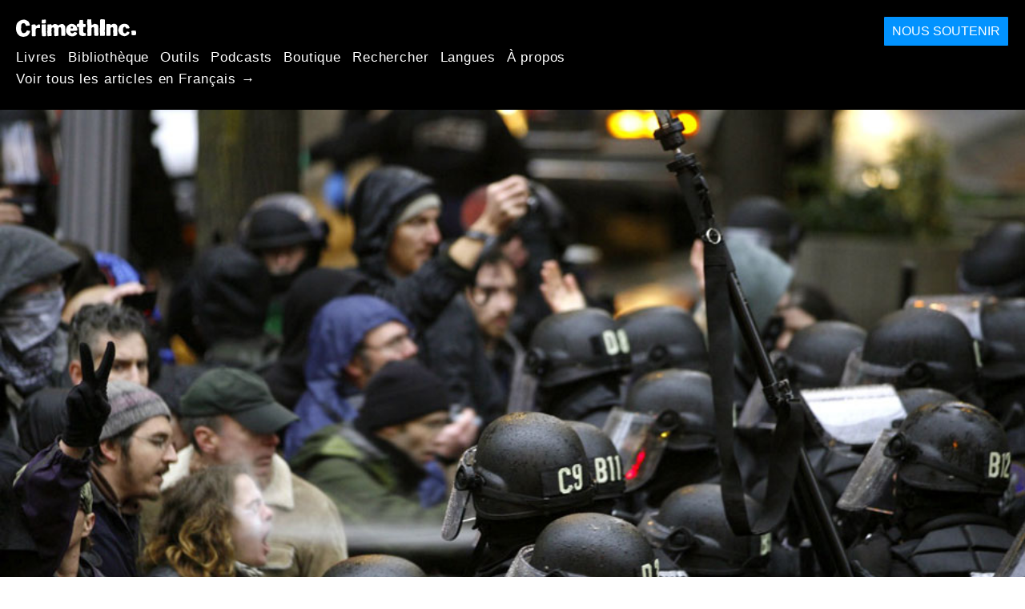

--- FILE ---
content_type: text/html; charset=utf-8
request_url: https://fr.crimethinc.com/2021/01/30/a-ilegitimidade-da-violencia-e-a-violencia-da-legitimidade
body_size: 19687
content:
<!DOCTYPE html>
<html dir="ltr" lang="pt" class="media-mode" prefix="og: http://ogp.me/ns#">
  <head>
    
  <!--
    ********************************************************************************************************
    I support your decision, I believe in change and hope you find just what it is that you are looking for.
    ********************************************************************************************************
  -->

<title>CrimethInc. : A Ilegitimidade da Violência e a Violência da Legitimidade</title>
<meta charset="utf-8">
<meta http-equiv="X-UA-Compatible" content="IE=edge">
<meta name="viewport" content="width=device-width, initial-scale=1, shrink-to-fit=no">

<link rel="pgpkey" type="application/pgp-keys" href="/key.pub">

<meta name="csrf-param" content="authenticity_token" />
<meta name="csrf-token" content="-RmimOMgdPm4aR2CAMzh66fTQKvhtwyteGnTR_fN61W6-GUDajfFHhPgwbJrm6IsEAfkAxnQwLtTT1AX5NfFLA" />

<!-- Search engines should use our meta tags for link previews -->
<meta name="robots" content="noydir">
<meta name="robots" content="noodp">

<!-- Chrome, Firefox OS and Opera -->
<meta name="theme-color" content="#000000">
<!-- Safari -->
<meta name="apple-mobile-web-app-status-bar-style" content="black">

<!-- General meta tags -->
<meta name="robots" content="index,follow">
<meta name="application-name" content="CrimethInc. : A Ilegitimidade da Violência e a Violência da Legitimidade">
<meta name="description" content="O que é violência? Quem pode definir isso? Ele tem um lugar na busca pela libertação? Esta discussão nunca ocorre em condições de igualdade.">
<meta name="generator" content="CrimethInc. Internet Rube Goldberg Machine 3000">
<meta name="author" content="CrimethInc. Ex-Workers Collective">

<!-- Google Site Verification for WebMaster tools -->
<!-- <meta name="google-site-verification" content="" /> -->

<!-- Social media support: Twitter Cards and Facebook (Open Graph) -->
<meta name="twitter:dnt" content="on">
<meta name="twitter:card" content="summary_large_image">
<meta name="twitter:site" content="@crimethinc">
<meta name="twitter:site:id" content="14884161">
<meta name="twitter:creator" content="@crimethinc">
<meta name="twitter:creator:id" content="14884161">
<meta name="twitter:url" content="https://fr.crimethinc.com/2021/01/30/a-ilegitimidade-da-violencia-e-a-violencia-da-legitimidade" property="og:url">
<meta name="twitter:title" content="A Ilegitimidade da Violência e a Violência da Legitimidade" property="og:title">
<meta name="twitter:description" content="O que é violência? Quem pode definir isso? Ele tem um lugar na busca pela libertação? Esta discussão nunca ocorre em condições de igualdade." property="og:description">
<meta name="twitter:image" content="https://cdn.crimethinc.com/images/violence/1b.jpg" property="og:image">
<meta property="og:site_name" content="CrimethInc.">
<meta property="og:type" content="article">

<!-- Feeds: RSS/Atom and JSON Feed -->
  <link rel="alternate" type="application/atom+xml" title="CrimethInc. : A Ilegitimidade da Violência e a Violência da Legitimidade" href="https://fr.crimethinc.com/feed" />
  <link rel="alternate" type="application/json" title="CrimethInc. : A Ilegitimidade da Violência e a Violência da Legitimidade" href="https://fr.crimethinc.com/feed.json" />

<!-- Canonical URLs -->

<!-- BIO -->
<link rel="me" href="mailto:help@crimethinc.com">
<link rel="author" href="/about" title="About CrimethInc.">

<!-- Site search -->
<link rel="search" type="application/opensearchdescription+xml" href="https://crimethinc.com/opensearch.xml" title="CrimethInc.">

<!-- Sitemap -->
<link rel="home" href="https://crimethinc.com">
<link rel="index" href="https://crimethinc.com/sitemap">

<!-- Browser hints -->
<link rel="dns-prefetch" href="https://assets.crimethinc.com">
<link rel="dns-prefetch" href="https://cdn.crimethinc.com">

  <!-- Fav and touch icons -->
  <link rel="shortcut icon" href="/favicon.ico" type="image/x-icon">
  <link rel="apple-touch-icon icon" href="/apple-touch-icon.png" sizes="180x180" type="image/png">
  <link rel="mask-icon" href="/logo.svg" sizes="any" color="#000000">

  <!-- Windows, IE and Edge -->
  <meta name="msapplication-TileImage" content="/assets/icons/icon-144x144-db990e10839d96d73fbea65084220a931c26303c71b51116e28a827459340b8e.png">
  <meta name="msapplication-TileColor" content="#000000">

  <meta name="msapplication-square70x70logo" content="/assets/icons/icon-150x150-0a640ae0ca69985cea7af37103321d66c4ec512fd14aebb15805c176730611f8.png">
  <meta name="msapplication-square150x150logo" content="/assets/icons/icon-70x70-09272eec03e5a3309fe3d4a6a612dc4a96b64ee3decbcad924e02c28ded9484e.png">
  <meta name="msapplication-wide310x150logo" content="/assets/icons/icon-310x150-9e4aeec27d6e1ffcc8758850e71675f8df9e0304a4f33d47e581beb45220e346.png">
  <meta name="msapplication-square310x310logo" content="/assets/icons/icon-310x310-1729fce0f599a470d45d5eb77482b256c417fc51b6590a5e669bea23437e27c4.png">

  <!-- Icons and stuff for more browsers via manifest.json -->
  <link rel="manifest" href="/manifest.json">


<!-- CSS -->
<link rel="stylesheet" href="/assets/2017-2b8abba6d8a2e79ddf40543b1b6fd3362a3b076d312340bc7b53607b0808a288.css" media="all" />

<style>

</style>





    

  </head>

  <body id="article">
    
    
    <header class="site-header" id="header">

  <span class="header-logo"><a href="/">CrimethInc.</a></span>

  <nav>
    <ul class="primary-navigation">
      <li class="nav-link"><a href="/books">Livres</a></li>
      <li class="nav-link"><a href="/library">Bibliothèque</a></li>
      <li class="nav-link"><a href="/tools">Outils</a></li>
      <li class="nav-link"><a href="/podcasts">Podcasts</a></li>
      <li class="nav-link"><a href="/store">Boutique</a></li>
      <li class="nav-link"><a href="/search">Rechercher</a></li>
      <li class="nav-link"><a href="/languages">Langues</a></li>
      <li class="nav-link"><a href="/about">À propos</a></li>
    </ul>

      <ul>
        <li class="nav-link"><a href="/languages/francais">Voir tous les articles en Français →</a></li>
      </ul>
  </nav>

  <a class="button" href="/support">Nous soutenir</a>
</header>



    <main>
      

  <article id="article--a-ilegitimidade-da-violencia-e-a-violencia-da-legitimidade" class="h-entry" data-id="2320" data-published-at="1770010447">
    <header>
        <div class="article-image">
    <img class="u-photo" alt="" src="https://cdn.crimethinc.com/images/violence/1b.jpg" />
  </div>


      <div class="meta">
        <div class="p-name ">
  

    <h1 class="p-x-title" id="a-ilegitimidade-da-violencia-e-a-violencia-da-legitimidade">
      A Ilegitimidade da Violência e a Violência da Legitimidade
    </h1>


  
</div>

        

<time class="dt-published" datetime="2021-01-30">
    2021-01-30
</time>


          <div class="categories">
    <b class="badge">Categories:</b>

    <ul>
        <li><img class="icon-image" src="/assets/library/tags-5937defc0b5300a28e526975987497758ed02ac77cb9ec9ce47af63b04d525cd.png" /></li>
        <li><a rel="tag" class="p-category" href="/categories/texts">Texts</a></li>
    </ul>
  </div>

          <div class="localizations">
    <b class="badge">Localizations:</b>

    <ul>
        <li><img class="icon-image" src="/assets/library/localizations-f03e56af8212d33cb5dcac243cbe395c90e3fe18169f175008f1a829ebb9491d.png" /></li>
        <li><a href="/2012/03/27/the-illegitimacy-of-violence-the-violence-of-legitimacy">English</a></li>
        <li><a href="/2012/03/27/la-ilegitimidad-de-la-violencia-la-violencia-de-la-legitimidad-que-quiere-decir-pinera-cuando-habla-de-la-violencia">Español</a></li>
        <li><a href="/2020/06/01/lillegitimite-de-la-violence-la-violence-de-la-legitimite">Français</a></li>
        <li><a href="/2012/03/27/lillegittimita-della-violenza-la-violenza-della-legittimita">Italiano</a></li>
        <li><a href="/2021/11/29/nelegitimitet-nasilja-nasilje-legitimiteta">Srpskohrvatski</a></li>
    </ul>
  </div>

      </div>

      
    </header>

    <div class="e-content">
      <p>O que é violência? Quem a define? Ela tem um lugar na busca por libertação? Estas questões antigas voltaram à tona durante o movimento Occupy de 2011, nas Jornadas de Junho de 2013 e agora nos levantes contra violência policial dos EUA ao Brasil, e contra o neoliberalismo do Chile à Tunísia. Mas essa discussão nunca se dá em condições de igual para igual; enquanto alguns deslegitimam a violência, a própria linguagem da legitimidade prepara o caminho para que as autoridades façam uso de meios violentos.</p>

<blockquote>
  <p>“Embora linhas de policiais em cima cavalos e com cães, atravessassem a rua principal fora da delegacia policial para dispersar os manifestantes, houve vários bolsões de violência que a polícia não conseguiu alcançar.”</p>

  <p>– <a href="http://thelede.blogs.nytimes.com/2011/08/06/shops-and-cars-burn-in-anti-police-riot-in-london/">The New York Times</a>, cobrindo as manifestações de agosto de 2011 no Reino Unido</p>
</blockquote>

<p>Durante o encontro da ALCA em 2011 em Quebec, um jornal destacadamente noticiou que a <a href="http://www.trabal.org/texts/stvio_socmovestud.pdf"><u>violência teve início quando manifestantes começaram a jogar bombas de gás de volta às linhas de policiais</u></a>. Quando as autoridades são vistas como possuindo um monopólio do uso legítimo da força, “violência” é um termo frequentemente usado para denotar o <em>uso ilegítimo da força</em> – qualquer coisa que interrompa ou fuja do controle das autoridades. Isto transforma o termo “violência” quase em um <a href="http://en.wikipedia.org/wiki/Floating_signifier"><u>significante flutuante</u></a>, uma vez que também é entendido como significando “dano ou ameaça não consentida.”</p>

<p>Isto se complica ainda mais pelas formas através das quais nossa sociedade se baseia e é permeada por <em>danos</em> ou <em>ameaças não consentidas</em>. Neste sentido, não é violento viver em território colonizado, destruir ecossistemas através de nosso consumo diário e beneficiar-se de relações econômicas forçadas sobre os outros à mão armada? Não é violento que guardas armados mantenham comida e terra, um dia bens comuns compartilhados por todos, fora do alcance daqueles que mais precisam deles? É mais violento resistir à polícia que expulsa pessoas de suas casas, ou permanecer em silêncio enquanto são criados mais sem-teto? É mais violento jogar bombas de gás de volta na polícia, ou acusar aqueles que os jogam de “violentos”, dando justificativas para que a polícia faça pior?</p>

<p>Em um cenário desses, não existe nada que possa ser chamado de <em>não-violência</em> – o mais próximo que podemos chegar é negar o <em>dano ou ameaça</em> imposto pelos defensores da violência de-cima-pra-baixo. E quando tantas pessoas se beneficiam dos privilégios que esta violência lhes garante, é inocente pensar que poderíamos defender a nós e a outras pessoas menos favorecidas sem violar os desejos de ao menos alguns banqueiros e rentistas. Então em vez de questionar se determinada ação é ou não violenta, seria melhor perguntar apenas: <em>esta ação contrapõe-se a disparidades de poder, ou as reforça?</em></p>

<p>Esta é a pergunta anarquista fundamental. Podemos fazê-la em toda situação; toda questão posterior sobre valores, táticas e estratégia procede dela. Quando a questão pode ser colocada dessa forma, por que alguém iria querer puxar o debate de volta para a dicotomia entre violência e não-violência?</p>

<p>O discurso de violência e não-violência é atrativo acima de tudo pois oferece uma forma fácil de reivindicar superioridade moral. Isto torna este discurso sedutor tanto para criticar o estado e para competir por influência com outros ativistas. Mas em uma sociedade hierárquica, ganhar a <em>superioridade moral</em> muitas vezes reforça a própria hierarquia.</p>

<p>Legitimidade é uma das moedas mais desigualmente distribuídas em nossa sociedade e, através dela, suas disparidades são mantidas. Definir pessoas ou ações como violentas é uma forma de excluí-las do discurso legítimo, de silenciar e se fechar. Isto se assemelha a e reforça outras formas de marginalização: uma pessoa branca e rica pode agir de forma “não-violenta” de formas que seriam vistas como violentas se cometidas por um indivíduo preto e pobre. Em uma sociedade desigual, a definição de “violência” não é mais neutra que qualquer outra ferramenta.</p>

<p>Definir pessoas ou ações como violentas também tem a consequência imediata de justificar o uso de força contra elas. Este tem sido um passo essencial em praticamente toda campanha voltada contra a comunidades marginalizadas racialmente, movimentos de protesto, e outros do lado errado do capitalismo. Se você já participou de manifestações o suficiente, você sabe que é muitas vezes possível anticipar exatamente quanta violência a polícia vai usar contra um ato pela forma que a história é apresentada nas notícias na noite anterior. Desta forma, a mídia e mesmo ativistas rivais podem participar no <em>policiamento</em> ao lado da polícia, determinando quem é um alvo legítimo pela forma que se constrói a narrativa dos fatos.</p>

<p>No aniversário de um ano do levante egípcio, o exército revogou a legislação de emergência – “<a href="http://www.egyptindependent.com/node/617036"><u>exceto em casos envolvendo marginais</u></a>.” A revolta popular de 2011 havia forçado as autoridades a legitimar formas anteriormente inaceitáveis de resistência: Obama chegou a caracterizar de “<a href="http://www.youtube.com/watch?v=TyDLjLfE2Jc"><u>não-violenta”</u></a> uma revolta em que milhares <a href="http://occupywallst.org/article/solidarity-statement-cairo/"><u>luteram contra a polícia e queimaram delegacias</u></a>. Para re-legitimar o aparato legal da ditadura, era necessário criar uma nova distinção entre “marginais” violentos e o resto da população. Mas o fundamento desta distinção nunca foi explicitada; na prática, “marginal” é simplesmente a palavra usada para designar alguém atingido pela própria legislação de emergência. Do ponto de vista das autoridades, idealmente <em>o próprio uso da violência</em> seria suficiente para rotular suas vítimas como violentas, ou seja, como alvos legítimos.<sup id="fnref:1"><a href="#fn:1" class="footnote" rel="footnote" role="doc-noteref">1</a></sup></p>

<p>Então quando uma parcela grande o suficiente da população pratica resistência, as autoridades têm de redefini-la como não-violenta, ainda que tais ações fossem antes consideradas violentas. Não fosse assim, a dicotomia entre violência e legitimidade se desfaria – e sem tal dicotomia, seria muito mais difícil justificar o uso de força contra aqueles que ameaçam o status quo. No mesmo sentido, quanto mais abrirmos espaço na discussão sobre o que permitimos que as autoridades definam como violento, mais elas irão incluir nessa categoria, e maior será o risco que todos nós iremos correr. Uma consequência das últimas décadas de disobediência civil que se auto-denomina “não-violenta” é que algumas pessoas consideram até levantar a voz como um ato violento; isto permite retratar como “marginais violentos” aqueles que tomam as mínimas providências para se proteger da polícia.</p>

<figure class="">
<img src="https://cdn.crimethinc.com/images/violence/2b.jpg" />
</figure>

<blockquote>
  <p>“Os indivíduos que formaram uma corrente com seus braços e ativamente resistiram – isto por si só é um ato de violência … dar os braços uns aos outros em uma corrente humana após uma ordem de dispersão não é um protesto não-violento.”</p>

  <p>— Capitão Margo Bennett, guarda universitário, citado no <a href="http://www.sfgate.com/cgi-bin/article.cgi?f=/c/a/2011/11/10/MNH21LTC4D.DTL#ixzz1dQT8J9cb">The San Francisco Chronicle</a>, justificando o uso de força contra estudantes na Universidade da Califórnia em Berkeley</p>
</blockquote>

<h1 id="as-ferramentas-do-mestre-deslegitimacao-deturpacao-e-divisao">As Ferramentas do Mestre: Deslegitimação, Deturpação e Divisão</h1>

<p>Repressão violenta é apenas uma parte da estratégia usada para suprimir movimentos sociais. Para que esta repressão tenha sucesso, é preciso dividir os movimentos em <em>legítimos</em> e <em>ilegítimos</em>, e então convencer os primeiros a repudiar os últimos – muitas vezes em troca de privilégios e concessões. Podemos ver este processo em primeira mão nos esforços de jornalistas profissionais como Chris Hedges e Rebecca Solnit em demonizar rivais no movimento Occupy.</p>

<p>Em seu artigo <a href="http://www.commondreams.org/view/2011/11/14-8">Throwing Out the Master’s Tools and Building a Better House: Thoughts on the Importance of Nonviolence in the Occupy Revolution</a>,” (<em>Jogando Fora as Ferramentas do Mestre e Construindo Uma Casa Melhor: Reflexões Sobre a Importância da Não-violência na Revolução do Occupy</em>) Rebecca Solnit misturou argumentos morais e estratégicos contra “violência,” adotando uma forma de excepcionalismo estadunidense: Zapatistas podem pegar em armas e rebeldes egípcios podem por fogo em prédios, mas não podemos deixar nem uma lixeira pegar fogo nos EUA.</p>

<p>Solnit deveria saber que a definição de violência não é neutra: em seu artigo “The Myth of Seattle Violence,” ela narrou sua tentativa frustrada de tentar fazer com que o <em>New York Times</em> deixasse de representar como “violentos” os protestos contra o encontro da OMC em 1999 em Seattle. Através da repetida ênfase da <em>violência</em> como sua categoria central de análise, Solnit reforça a efetividade de uma das ferramentas que inevitavelmente serão utilizadas contra manifestantes – incluindo ela – sempre que servir aos interesses dos poderosos.</p>

<p>Solnit manifesta especial desaprovação por aqueles que defendem a diversidade de táticas como uma forma de impedir a divisão de movimentos. Vários parágrafos de seu “Throwing Out the Master’s Tools” são dedicados a criticar o panfleto <a href="http://www.crimethinc.com/blog/2011/10/07/dear-occupiers-a-letter-from-anarchists/">“Dear Occupiers”</a>(“Queridas Ocupantes”) do coletivo CrimethInc. Solnit considerou-o um “grito pela justificação da violência,” ou ainda “machismo vazio temperado de insultos”, e partiu para ataques <em>ad hominem</em> contra autoras sobre os quais ela reconhecidamente não sabia nada.<sup id="fnref:2"><a href="#fn:2" class="footnote" rel="footnote" role="doc-noteref">2</a></sup></p>

<p>Como qualquer um pode <a href="http://cloudfront.crimethinc.com/images/occupy/dearoccupiers.pdf"><u>facilmente constatar</u></a>, a maioria de “Dear Occupiers” simplesmente revisa os problemas sistêmicos com o capitalismo; a defesa da diversidade de táticas limita-se a só uns dois parágrafos. Por que uma autora premiada retratá-lo como um grito pró-violência?</p>

<p>Talvez seja por esta mesma razão que Solnit una-se às autoridades para deslegitimar a violência mesmo quando isto acaba por ajudar as autoridades a deslegitimar os próprios esforços de Solnit: sua influência em movimentos sociais e seus privilégios na sociedade capitalista baseiam-se ambos na distinção entre legítimo e ilegítimo. Se movimentos sociais um dia parassem de ser geridos de cima pra baixo – se eles parassem de se <em>policiar</em> – os Hedges e Solnits (e Villalvas, e Bonfims, e Boulos, e vários outros). do mundo ficariam literal e figurativamente desempregados. Isso explica porque eles percebem como seus piores inimigos aqueles que moderadamente aconselham contra a divisão de movimentos entre facções legítimas e ilegítimas.</p>

<p>É difícil imaginar que Solnit teria representado o “Dear Occupiers” como ela fez se ela esperasse que seu público lesse o texto original. Dado seu público, trata-se de uma aposta segura – Solnit é frequentemente publicada na mídia corporativa, enquanto textos da CrimethInc são distribuídos apenas por redes comunitárias [<em>grass-roots networks</em>]; de qualquer forma, ela nem incluiu um link. Chris Hedges agiu de forma similar em seu notório “<a href="http://www.truthdig.com/report/item/the_cancer_of_occupy_20120206/"><u>The Cancer in Occupy</u></a>”, uma série de absurdas generalizações sobre “anarquistas black blocs.” Parece que o objetivo de ambos os autores é <a href="http://www.crimethinc.com/blog/2012/02/20/black-bloc-confidential/"><u>silenciar</u></a>: <em>por que você iria querer ouvir o que essas pessoas têm a dizer? Elas são marginais violentos.</em></p>

<p>O título do artigo de Solnit faz referência ao influente texto de Audre Lorde intitulado “<a href="http://lists.econ.utah.edu/pipermail/margins-to-centre/2006-March/000794.html"><u>The Master’s Tools Will Never Dismantle the Master’s House</u></a>.” seu texto não era uma apologia à não-violência; mesmo Derrick Jensen, que Hedges cita favoravelmente, já <a href="http://www.endgamethebook.org/Excerpts/25 - Pacifism I.html"><u>combateu tal uso incorreto desta citação</u></a>. Aqui, basta repetir que a mais poderosa das ferramentas do mestre não é a violência, mas a deslegitimação e a divisão – como Lorde enfatizou em seu texto. Para defender nossos movimentos contra tais ferramentas, Lorde afirma:</p>

<blockquote>
  <p>“A diferença não deve ser meramente tolerada, mas vista como um fundo de polaridades necessárias entre as quais nossa criatividade pode florescer… Apenas dentro desta interdependência de diferentes forças, reconhecidas e iguais, poderá ser encontrado o poder de buscar novas formas de ser no mundo, bem como a coragem e a sustentação para agir quando não há guias.”</p>
</blockquote>

<p>Se queremos sobreviver, isso significa:</p>

<blockquote>
  <p>“…aprender a resistir sozinho, na impopularidade e por vezes insultado, e a como encontrar causas em comum com os outros identificados como excluídos das estruturas de forma a definir e buscar um mundo em que todos possamos nos desenvolver… aprendendo como transformar nossas diferenças em forças. Pois as ferramentas do mestre jamais demolirão a casa do mestre.”</p>
</blockquote>

<p>É especialmente vergonhoso que Solnit cite o argumento de Lorde contra o silenciamento de maneira descontextualizada para deslegitimar e dividir. Mas talvez nós não deveríamos nos surpreender quando profissionais de sucesso criticam [<em>sell out</em>] pobres anônimos: eles têm que defender seus interesses de classe, ou acabar por se juntar a nós. Pois os mecanismos que treinam pessoas para posições de influência dentro de hierarquias ativistas e da mídia liberal também não são neutros; eles recompensam a docilidade, muitas vezes apelidada de “não-violência,” invisibilizando aqueles cujos esforços realmente ameaçam o capitalismo e a hierarquia.</p>

<h1 id="o-engodo-da-legitimidade">O Engodo da Legitimidade</h1>

<p>Quando queremos que nos levem a sério, é tentador reivindicar legitimidade da forma que pudermos. Mas se não queremos reforçar as hierarquias de nossa sociedade, devemos ter cuidado para não validar formas de legitimidade que as perpetuam.</p>

<p>É fácil reconhecer como isso funciona em algumas situações: quando avaliamos pessoas com base em suas credenciais acadêmicas, por exemplo, isto prioriza conhecimento abstrato sobre experiência vivida, centralizando aqueles que têm uma chance na academia e marginalizando todas as outras. Em outros casos, isso acontece mais sutilmente. Enfatizamos nosso status como militantes sociais, deixando implícito que aquelas que não podem abrir mão do tempo ou recursos para tais ocupações têm menos qualificação para falar. Reivindicamos credibilidade como membros de longa data de uma comunidade, implicitamente deslegitimando quem não é – incluindo imigrantes que foram forçadas a morar conosco porque suas regiões de origem foram destruídas por processos que gerados, muitas vezes, em nossas regiões. Justificamos nossas dificuldades com base em papéis na sociedade capitalista – como estudantes, trabalhadores, contribuintes, cidadãos – sem nos darmos conta de quão difícil isso torna essa mesma justificação para quem é não tem emprego, moradia ou sofre outras formas de exclusão.</p>

<p>Com frequência nos surpreendemos com a reação contrária resultante. Políticos questionam nossos companheiros com o mesmo vocabulário que popularizamos: “Estes não são ativistas, são moradores de rua fingindo ser ativistas”. “Nós não estamos atacando comunidades negras, estamos protegendo-as dos criminosos”. Mas nós é que preparamos o caminho para isso ao fazermos uso de um discurso que torna a legitimidade algo condicional.</p>

<p>Quando enfatizamos que nossos movimentos são e devem ser não-violentos, estamos fazendo a mesma coisa. Isto cria um <a href="https://pt.wikipedia.org/wiki/Outro">Outro</a> que está fora da proteção de qualquer legitimidade que nós tenhamos ganhado – ou seja, um alvo legítimo da violência. Qualquer pessoa que tire suas companheiras das garras da polícia em vez de aguardar passivamente sua própria prisão – qualquer um que faz escudos para se proteger de balas de borracha para não deixar as ruas sob o controle policial – qualquer um que é acusado de desacato à autoridade ao ser agredido por uma autoridade: todos essas infelizes são jogadas aos lões como sendo as <em>violentas</em>, as maçãs podres. Aqueles que precisam usar máscaras mesmo em atos legais em virtude de terem um emprego precarizado ou por serem imigrantes são expostos como o <em>câncer no movimento</em>, traídos em troca de algumas migalhas de legitimidade dos poderes estabelecidos. Nós, Cidadãos de Bem, podemos nos dar ao luxo de sermos completamente transparentes; nós jamais cometeríamos um crime ou abrigaríamos um criminoso em potencial em meio a nós.</p>

<p>E o processo de tornar alguém nesse <em>“outro” violento</em>, prepara o caminho para a <em>violência contra o “outro”</em>. Aquelas que sofrem as piores consequências desse processo não são os mimados de classe média tão xingados na internet, mas as mesmas pessoas que estão sempre do lado errado de toda outra linha divisória do capitalismo: os pobres, os marginalizados, aqueles sem credenciais, nenhuma instituição pode defendê-los, nenhum incentivo para jogar numa política desigualmente favorável às autoridades e talvez alguns ativistas oportunistas.</p>

<p>Simplesmente deslegitimar a violência não acabará com ela. As disparidades em nossa sociedade não seriam mantidas sem elas, e os desesperados sempre responderão assim atuando, especialmente quando sentirem que forem abandonados ao seu destino. Mas este tipo de deslegitimação <em>pode</em> criar um grande abismo entre os irritados e os moralmente superiores, os “irracionais” e os racionais, os <em>violentos</em> e os <em>sociais</em>. Nós vimos as consequências disto nas revoltas no Reino Unido em 2011, quando muitos dos marginalizados, cansados de tentar se melhorar por quaisquer meios legítimos, travaram uma guerra privada contra a propriedade, a polícia, e o resto da sociedade. Alguns deles já haviam tentado participar em <a href="http://www.crimethinc.com/blog/2011/01/26/the-uk-student-movement/">movimentos populares</a>, mas foram estigmatizados como baderneiros (ou hooligans); de forma nem um pouco surpreendente, seu movimento tomou um caráter antissocial, resultando em cinco mortes e uma maior alienação deles dos outros setores da população.</p>

<p>A responsabilidade por esta tragédia não é apenas dos próprios rebeldes, ou daqueles que impuseram sobre eles as injustiças que eles sofreram, mas também sobre os ativistas que os estigmatizaram em vez de incluí-los na criação de um movimento que poderia canalizar sua raiva. Se não há conexão entre aqueles que pretendem transformar a sociedade e aqueles dentro desta que mais sofrem, nenhuma causa comum entre os esperançosos e os enraivecidos, então quando os últimos se revoltam, os primeiros os rejeitam, e os últimos são esmagados juntos com qualquer esperança de mudança real. Nenhum esforço para negar a hierarquia pode ter sucesso ao mesmo tempo em que excluir os marginalizados, os Outros.</p>

<p>Qual deveria ser a base para legitimidade, então, se não nosso comprometimento com a legalidade, a não-violência, ou qualquer outro padrão que deixa de fora nossos companheiros? Como explicamos o que estamos fazendo e por que temos o direito de fazê-lo? Devemos cunhar e circular uma moeda que não é controlada por nossos governantes, que não crie Outros.</p>

<p>Como anarquistas, sustentamos que nossos desejos e bem-estar e aqueles de nossos pares são a única base significativa para ação. Em vez de classificar ações como violentas ou não-violentas, focamos em sua capacidade de extender ou diminuir a liberdade. Em vez de insistir que somos não-violentos, enfatizamos a necessidade de interromper a violência inerente ao governo de cima para baixo. Isto pode ser inconveniente para aqueles acostumados a buscar diálogo com os poderosos, mas é inevitável para todos que realmente queiram abolir o poder em si.</p>

<h1 id="conclusao-de-volta-a-estrategia">Conclusão: de Volta à Estratégia</h1>

<p>Mas <em>como</em> interrompemos a violência do governo de cima para baixo? Os partidários da não-violência colocam seu argumento em termos estratégicos e morais: violência aliena as massas, impedindo que consigamos construir o “poder popular” de que precisamos para ter sucesso.</p>

<p>Há um pouco de verdade no fundo disso. Se a violência for compreendida como <em>uso ilegítimo da força</em>, tal argumento pode ser visto como uma tautologia: <em>atos deslegitimados são impopulares.</em></p>

<p>De fato, aqueles que tomam a legitimidade da sociedade capitalista como algo dado estão fadados a ver qualquer um que toma providências materiais para contrapor suas disparidades como violento. O desafio à frente de nós, então, está em como legitimar formas concretas de resistência: não com base em sua não-violência, mas com base em seu caráter libertador, em sua capacidade de satisfazer necessidades e desejos reais.</p>

<p>Não é uma tarefa fácil. Mesmo quando apaixonadamente acreditamos no que estamos fazendo, se não for algo reconhecido amplamente como legítimo, tendemos a não saber nos explicar muito bem. Se ao menos pudéssemos permanecer dentro dos limites que nós são impostos dentro deste sistema enquanto tentamos derrubá-lo! O movimento Occupy foi caracterizado por tentativas de fazer justamente isso – cidadãos insistindo em seu direito de ocupar parques públicos com base em interpretações obscuras de lacunas legais, fazendo justificativas tortuosas tão pouco convincentes para passantes quanto para as autoridades. As pessoas querem remediar as injustiças ao nosso redor, mas em uma sociedade altamente regulada e controlada, há tão pouco que elas se sentem no <em>direito de</em> <em>fazer</em>.</p>

<p>Solnit pode estar certa ao dizer que a ênfase na não-violência foi essencial para o sucesso inicial do Occupy Wall Street: as pessoas queriam alguma garantia de que elas não teriam de deixar suas zonas de conforto, e que o que elas estavam fazendo faria sentido para todas as outras pessoas. Mas frequentemente ocorre que as pré-condições para um movimento se tornam limitações que ele precisa superar: o Occupy Oakland permaneceu vibrante após as outras ocupações se esvaziaram <em>porque</em> foi um movimento que abraçou uma diversidade de táticas, não <em>apesar</em> disto. Da mesma forma, se realmente queremos transformar nossa sociedade, não podemos permanecer sempre dentro dos estreitos limites do que as autoridades consideram legítimo: temos de estender o leque do que as pessoas se sentem no direito de fazer.</p>

<figure class="">
<img src="https://cdn.crimethinc.com/images/violence/3b.jpg" />
</figure>

<p><strong>Toda a cobertura midiática do mundo não irá nos ajudar se nós falharmos em criar uma situação em que as pessoas se sentem no direito de defender a si mesmas e umas às outras.</strong></p>

<p>Legitimar a resistência, expandir o que é aceitável, não serão coisas populares no começo – nunca é, precisamente por causa da tautologia explicada acima. É preciso esforço contínuo para alterar o discurso: calmamente enfrentando a indignação e recriminações, e humildemente enfatizando nossos próprios critérios de legitimidade.</p>

<p>Considerar que este desafio vale a pena depende de nossos objetivos de longo prazo. Como <a href="https://pt.crimethinc.com/2020/09/07/o-choque-da-vitoria-um-ensaio-por-david-graeber-e-um-breve-elogio-a-ele"><u>David Graeber pontou</u></a>, conflitos sobre objetivos frequentemente se ocultam sob diferenças morais e estratégicas. Tornar a não-violência o principal mote de nosso movimento faz bastante sentido se nosso objetivo a longo prazo não é questionar a estrutura fundamental de nossa sociedade, mas criar um movimento de massas que pode deter a legitimidade como definida pelos poderosos – e que esteja preparado para <em>policiar</em> a si mesmo. Mas se realmente queremos transformar nossa sociedade, temos de transformar o discurso da legitimidade, não apenas nos posicionar bem dentro dele da forma que existe hoje. Se focarmos apenas neste último objetivo, vamos descobrir nossas bases de legitimidade fugindo de nosso controle o tempo todo, bases que muitos daqueles com os quais precisamos achar causas em comum jamais poderão compartilhar conosco.</p>

<p>É importante discutir estratégia: ultrapassar o discurso de não-violência não implica em apoiar cada vidraça quebrada como <em>uma boa ideia</em>. Mas tais debates só ficam perdidos quando dogmatistas insistem que todos os que não compartilham de seus objetivos e suposições – para não dizer seus interesses de classe! – não têm senso de estratégia. Também não é estratégico focar em deslegitimar os esforços uns dos outros em vez de coordenar ações conjuntas dentro do que temos em comum. Este é o ponto de defendeosr uma diversidade de táticas: construir um movimento que tenha espaço para todos nós, mas que não deixa espaço para dominação e silenciamento – um “poder popular” que pode tanto expandir quanto se intensificar.</p>

<blockquote>
  <p>“Aqueles que dizem que a revolução egípcia foi pacífica não viram os horrores que a polícia causou a nós, nem a resistência e a força que os revolucionários usaram contra a polícia para defender suas ocupações provisórias e seus espaços: pelas estimativas do próprio governo, 99 delegacias foram incendiadas, milhares de viaturas foram destruídas, e todos os escritórios do partido governante no Egito foram queimados. Barricadas foram levantadas, soldados foram agredidos e quando pessoas revidaram contra-atacando com pedras mesmo quando jogavam bombas de gás e munição letal contra nós… se o Estado tivesse desistido imediatamente, teríamos ficado muito felizes, mas à medida que eles buscavam abusar de nós, nos bater em e nos matar, sabíamos de que não haveria outra opção senão revidar.”</p>

  <p>– <a href="http://occupywallst.org/article/solidarity-statement-cairo/">Declaração de solidariedade do Cairo</a> para Ocuppy Wall Street, 24 de outubro de 2011</p>
</blockquote>

<h1 id="para-ler-mais">Para Ler Mais</h1>

<ul>
  <li>
    <p><a href="https://faccaoficticia.noblogs.org/post/2020/09/16/bem-vindas-as-linhas-de-frente/"><strong>Bem-vindas às Linhas de Frente: Além da Violência e da Não-violência – por coletivo Chuang</strong></a></p>
  </li>
  <li>
    <p><a href="[&lt;u&gt;https://bibliotecaanarquista.org/library/faccao-ficticia-nenhuma-paz-vai-nos-proteger&lt;/u&gt;](https://bibliotecaanarquista.org/library/faccao-ficticia-nenhuma-paz-vai-nos-proteger)"><strong>Nenhuma Paz Vai nos Proteger</strong></a> - O Discurso da Não-violência no Brasil pós-2013</p>
  </li>
  <li>
    <p><a href="[&lt;u&gt;https://we.riseup.net/subta/como-a-n%C3%A3o-viol%C3%AAncia-protege-o-estado-peter-gelder&lt;/u&gt;](https://we.riseup.net/subta/como-a-não-violência-protege-o-estado-peter-gelder)"><strong>Como a não-violência Protege o Estado</strong></a> – livro de Peter Gelderloos analisando o fracasso da não-violência enquanto movimento social no mundo todo.</p>
  </li>
  <li>
    <p><a href="http://woborders.wordpress.com/2012/02/13/debating-tactics-remember-to-ask-what-works/"><strong>Debating Tactics: Remember to Ask, “What Works?”</strong></a></p>
  </li>
  <li>
    <p><a href="http://phdoctopus.com/2012/02/13/historicizing-violence-thoughts-on-the-hedgesgraeber-debate/"><strong>Historicizing “Violence”: Thoughts on the Hedges/Graeber Debate</strong></a></p>
  </li>
</ul>

<div class="footnotes" role="doc-endnotes">
  <ol>
    <li id="fn:1">
      <p>Perceba como a polícia rotineiramente acusam as pessoas detidas por qualquer tipo de violência que tenha sido usada contra elas. <a href="#fnref:1" class="reversefootnote" role="doc-backlink">&#8617;</a></p>
    </li>
    <li id="fn:2">
      <p>Ao que consta, embora Solnit alega que “não parecemos preparadas para agir”, as autoras de “Dear Occupiers” e deste texto são todos participantes veteranas de movimentos sociais, a maioria dos quais vive bem abaixo da linha de pobreza, longe das Mecas progressistas como a dela em São Francisco. Este assunto nos toca muito perto de casa: vários de nós enfrentamos acusações forjadas de motim – um por atuar como um contato público durante uma manifestação anti-gentrificação, outro por ser abordada pela polícia durante uma marcha de rua – e muitos de nós temos queridos amigos na prisão. Escolhemos escrever anonimamente em parte porque, não sendo jornalistas profissionais, não podemos contar que nossos patrões não nos demitam por nossas crenças políticas, e também porque essas crenças atraem mais atenção hostil das autoridades do que as de Solnit ou Hedges, mas acima de tudo porque não buscamos construir carreiras ou fama pessoal em nossos esforços para mudar o mundo. <a href="#fnref:2" class="reversefootnote" role="doc-backlink">&#8617;</a></p>
    </li>
  </ol>
</div>


      
    </div>

    <footer>
        <div class="social">
    <h2 class="share-btns-heading">Share this article</h2>

    <ul class="social-links"><li class="social-link"><a class="link-domain-email" target="_blank" rel="noopener" href="mailto:?subject=CrimethInc.— A Ilegitimidade da Violência e a Violência da Legitimidade&amp;body=A Ilegitimidade da Violência e a Violência da Legitimidade https%3A%2F%2Fgr.crimethinc.com%2F2021%2F01%2F30%2Fa-ilegitimidade-da-violencia-e-a-violencia-da-legitimidade">Share on Email</a></li><li class="social-link"><a class="link-domain-bluesky" target="_blank" rel="noopener" href="https://bsky.app/intent/compose?text=A Ilegitimidade da Violência e a Violência da Legitimidade https%3A%2F%2Fgr.crimethinc.com%2F2021%2F01%2F30%2Fa-ilegitimidade-da-violencia-e-a-violencia-da-legitimidade — @crimethinc.com ">Share on Bluesky</a></li><li class="social-link"><a class="link-domain-mastodon" target="_blank" rel="noopener" href="http://mastodon.social/share?text=A Ilegitimidade da Violência e a Violência da Legitimidade https%3A%2F%2Fgr.crimethinc.com%2F2021%2F01%2F30%2Fa-ilegitimidade-da-violencia-e-a-violencia-da-legitimidade">Share on Mastodon</a></li><li class="social-link"><a class="link-domain-threads" target="_blank" rel="noopener" href="https://threads.net/intent/post?text=A Ilegitimidade da Violência e a Violência da Legitimidade https%3A%2F%2Fgr.crimethinc.com%2F2021%2F01%2F30%2Fa-ilegitimidade-da-violencia-e-a-violencia-da-legitimidade — @crimethincredux">Share on Threads</a></li><li class="social-link"><a class="link-domain-facebook" target="_blank" rel="noopener" href="https://www.facebook.com/sharer?u=https%3A%2F%2Fgr.crimethinc.com%2F2021%2F01%2F30%2Fa-ilegitimidade-da-violencia-e-a-violencia-da-legitimidade">Share on Facebook</a></li><li class="social-link"><a class="link-domain-tumblr" target="_blank" rel="noopener" href="http://tumblr.com/widgets/share/tool?canonicalUrl=https://gr.crimethinc.com/2021/01/30/a-ilegitimidade-da-violencia-e-a-violencia-da-legitimidade&amp;amp;caption=A%20Ilegitimidade%20da%20Viol%C3%AAncia%20e%20a%20Viol%C3%AAncia%20da%20Legitimidade&amp;amp;content=https://cdn.crimethinc.com/images/violence/1b.jpg">Share on Tumblr</a></li></ul>
  </div>

        <div class="categories">
    <b class="badge">Categories:</b>

    <ul>
        <li><img class="icon-image" src="/assets/library/tags-5937defc0b5300a28e526975987497758ed02ac77cb9ec9ce47af63b04d525cd.png" /></li>
        <li><a rel="tag" class="p-category" href="/categories/texts">Texts</a></li>
    </ul>
  </div>

        <div class="tags">
    <b class="badge">Tags:</b>

    <ul>
        <li><a rel="tag" class="p-category" href="/tags/violence">violence</a></li>
        <li><a rel="tag" class="p-category" href="/tags/nonviolence">nonviolence</a></li>
        <li><a rel="tag" class="p-category" href="/tags/legitimacy">legitimacy</a></li>
        <li><a rel="tag" class="p-category" href="/tags/occupy">Occupy</a></li>
        <li><a rel="tag" class="p-category" href="/tags/hedges">Hedges</a></li>
    </ul>
  </div>


      <div>
        <ul class="pagination">
            <li class="page">
              <a href="/2021/01/30/a-ilegitimidade-da-violencia-e-a-violencia-da-legitimidade">&lsaquo; Previous: A Ilegitimidade da Violência e a Violência da Legitimidade</a>
            </li>

            <li class="page">
              <a href="/2021/02/08/porto-rico-la-strada-per-la-decolonizzazione-soccorso-in-caso-di-calamita-aiuto-reciproco-e-rivolta">Porto Rico: la strada per la decolonizzazione: Next &rsaquo;</a>
            </li>
        </ul>
      </div>
    </footer>

      <div class="related-articles">
    <h1 class="related-articles-heading">Related Articles</h1>

      <div class="related-articles-category">
        <h2 class="related-articles-category-heading"><a href="/categories/texts">Texts</a></h2>

        <div class="row">

              <div class="related-article column column-one-third">

              <a href="/2020/01/07/crimethinccom-now-fully-functional-in-portuguese-including-books-zines-posters-and-articles"><img class="related-article-image" alt="" src="https://cdn.crimethinc.com/assets/articles/2020/01/07/header.jpg" /></a>

            <header class="article-titles">
              <h2 class="p-x-title"><a href="/2020/01/07/crimethinccom-now-fully-functional-in-portuguese-including-books-zines-posters-and-articles"><p>CrimethInc.com Now Fully Functional in Portuguese</p>
</a></h2>

                <h3 class="p-x-subtitle"><a href="/2020/01/07/crimethinccom-now-fully-functional-in-portuguese-including-books-zines-posters-and-articles"><p>Including Books, Zines, Posters, and Articles</p>
</a></h3>
            </header>
            </div>

              <div class="related-article column column-one-third">

              <a href="/2018/09/03/the-mythology-of-work-eight-myths-that-keep-your-eyes-on-the-clock-and-your-nose-to-the-grindstone"><img class="related-article-image" alt="" src="https://cdn.crimethinc.com/assets/articles/2018/09/03/header.jpg" /></a>

            <header class="article-titles">
              <h2 class="p-x-title"><a href="/2018/09/03/the-mythology-of-work-eight-myths-that-keep-your-eyes-on-the-clock-and-your-nose-to-the-grindstone"><p>The Mythology of Work</p>
</a></h2>

                <h3 class="p-x-subtitle"><a href="/2018/09/03/the-mythology-of-work-eight-myths-that-keep-your-eyes-on-the-clock-and-your-nose-to-the-grindstone"><p>Eight Myths that Keep Your Eyes on the Clock and Your Nose to the Grindstone</p>
</a></h3>
            </header>
            </div>

              <div class="related-article column column-one-third third-related-article">


            <header class="article-titles">
              <h2 class="p-x-title"><a href="/2013/09/12/after-the-crest-part-iv-montreal-peaks-and-precipices"><p>After the Crest, part IV</p>
</a></h2>

                <h3 class="p-x-subtitle"><a href="/2013/09/12/after-the-crest-part-iv-montreal-peaks-and-precipices"><p>Montréal – Peaks and Precipices</p>
</a></h3>
            </header>
            </div>
          </div>
        </div>

    </div>
  </div><!-- .related-articles -->

</article>

    </main>

    <footer id="site-footer">
  <div class="footer-sections">
    <nav class="footer-section footer-section-nav">
  <div class="footer-section-container">

    <h1>Carte du site</h1>

    <dl>
      <dt class="nav-label nav-label-articles">
        <a href="/library">Articles</a>
        <b><a href="/feed">RSS</a></b>
      </dt>
      <dd>
          <a href="/categories/arts">Arts</a>
          <a href="/categories/adventure">Aventure</a>
          <a href="/categories/analysis">Analyse</a>
          <a href="/categories/current-events">Actualité</a>
          <a href="/categories/history">Histoire</a>
          <a href="/categories/how-to">Comment faire</a>
          <a href="/categories/news">Nouvelles</a>
          <a href="/categories/technology">Technologie</a>
          <a href="/categories/a-demonstrators-guide">A Demonstrator’s Guide</a>
      </dd>

      <dt class="nav-label nav-label-articles">
        <a href="/tools">Outils</a>
      </dt>
      <dd>
          <a href="/zines">Zines</a>
          <a href="/journals">Revues</a>
          <a href="/posters">Affiches</a>
          <a href="/stickers">Autocollants</a>
          <a href="/videos">Vidéos</a>
          <a href="/music">Musique</a>
          <a href="/logos">Logos</a>
          <a href="/tce">Pour Tout Changer</a>
          <a href="/steal-something-from-work-day">La Journée « Vole Quelque Chose au Travail »</a>
      </dd>

      <dt class="nav-label nav-label-books"><a href="/books">Livres</a></dt>
      <dd>
          <a href="/books/from-democracy-to-freedom">From Democracy to Freedom</a>
          <a href="/books/contradictionary">Contradictionary</a>
          <a href="/books/work">Work</a>
          <a href="/books/expect-resistance">Expect Resistance</a>
          <a href="/books/recipes-for-disaster">Recipes for Disaster</a>
          <a href="/books/days-of-war-nights-of-love">Days of War Nights of Love</a>
          <a href="/books/no-wall-they-can-build">No Wall They Can Build</a>
          <a href="/books/off-the-map">Off the Map</a>
      </dd>

      <dt class="nav-label nav-label-podcast">
        <a href="/podcasts">Podcast</a>
        <b><a href="/podcast/feed">RSS</a></b>
      </dt>
      <dd>
          <a href="/podcasts/the-ex-worker">The Ex-Worker</a>
          <a href="/podcasts/no-wall-they-can-build">No Wall They can Build</a>
          <a href="/podcasts/the-hotwire">The Hotwire</a>
      </dd>

      <dt class="nav-label nav-label-store"><a href="/store">Boutique</a></dt>
      <dd>
        <a href="/store">Livres, Affiches, Autocollants, et plus encore…</a>
      </dd>

      <dt class="nav-label nav-label-languages" id="languages"><a href="/languages">Langues</a></dt>
      <dd>
          <a href="/languages/english">English</a>
          <a href="/languages/espa%C3%B1ol">Español</a>
          <a href="/languages/italiano">Italiano</a>
          <a href="/languages/deutsch">Deutsch</a>
          <a href="/languages/fran%C3%A7ais">Français</a>
          <a href="/languages/portugu%C3%AAs-brasileiro">Português Brasileiro</a>
          <a href="/languages/%D1%80%D1%83%D1%81%D1%81%D0%BA%D0%B8%D0%B9">Русский</a>
          <a href="/languages/polski">Polski</a>
          <a href="/languages/suomi">Suomi</a>
          <a href="/languages/%CE%B5%CE%BB%CE%BB%CE%B7%CE%BD%CE%B9%CE%BA%CE%AC">Ελληνικά</a>
          <a href="/languages/%D0%B1%D1%8A%D0%BB%D0%B3%D0%B0%D1%80%D1%81%D0%BA%D0%B8">Български</a>
          <a href="/languages/%E6%97%A5%E6%9C%AC%E8%AA%9E">日本語</a>
          <a href="/languages/bahasa-indonesia">Bahasa Indonesia</a>
          <a href="/languages/%E4%B8%AD%E6%96%87">中文</a>
          <a href="/languages/%C4%8De%C5%A1tina">čeština</a>
          <a href="/languages/magyar">Magyar</a>
          <a href="/languages/t%C3%BCrk%C3%A7e">Türkçe</a>
          <a href="/languages/%D9%81%D8%A7%D8%B1%D8%B3%DB%8C">فارسی</a>
          <a href="/languages/nederlands">Nederlands</a>
          <a href="/languages/euskara">Euskara</a>
          <a href="/languages/srpskohrvatski">Srpskohrvatski</a>
          <a href="/languages/%ED%95%9C%EA%B5%AD%EC%96%B4">한국어</a>
          <a href="/languages/rom%C3%A2n%C4%83">Română</a>
          <a href="/languages/%D8%A7%D9%8E%D9%84%D9%92%D8%B9%D9%8E%D8%B1%D9%8E%D8%A8%D9%90%D9%8A%D9%8E%D9%91%D8%A9%D9%8F%E2%80%8E">اَلْعَرَبِيَّةُ‎</a>
          <a href="/languages/%E0%A6%AC%E0%A6%BE%E0%A6%82%E0%A6%B2%E0%A6%BE">বাংলা</a>
          <a href="/languages/svenska">Svenska</a>
          <a href="/languages/dansk">Dansk</a>
          <a href="/languages/%D7%A2%D6%B4%D7%91%D6%B0%D7%A8%D6%B4%D7%99%D7%AA">עִבְרִית</a>
          <a href="/languages/%E0%B8%A0%E0%B8%B2%E0%B8%A9%E0%B8%B2%E0%B9%84%E0%B8%97%E0%B8%A2">ภาษาไทย</a>
          <a href="/languages/%D1%83%D0%BA%D1%80%D0%B0%D1%97%D0%BD%D1%81%D1%8C%D0%BA%D0%B0-%D0%BC%D0%BE%D0%B2%D0%B0">українська мова</a>
          <a href="/languages/ti%E1%BA%BFng-vi%E1%BB%87t">Tiếng Việt</a>
          <a href="/languages/catal%C3%A0">Català</a>
          <a href="/languages/%DE%8B%DE%A8%DE%88%DE%AC%DE%80%DE%A8">ދިވެހި</a>
          <a href="/languages/gallego">Gallego</a>
          <a href="/languages/kurmanc%C3%AE">Kurmancî</a>
          <a href="/languages/norsk">Norsk</a>
          <a href="/languages/%E1%9C%8F%E1%9C%92%E1%9C%83%E1%9C%85%E1%9C%94-%E1%9C%86%E1%9C%84%E1%9C%8E%E1%9C%93%E1%9C%84%E1%9C%94">ᜏᜒᜃᜅ᜔ ᜆᜄᜎᜓᜄ᜔</a>
      </dd>
    </dl>
  </div>
</nav>

    <div class="footer-section footer-section-about">
  <div class="footer-section-container">

    <div class="about-us">
      <h1 class="about-us-heading">À propos de CrimethInc.</h1>

      <div class="about-us-description">
        <p>CrimethInc. est une alliance rebelle – un réseau décentralisé qui s’engage dans une action collective anonyme – qui s’est échappée des prisons de notre époque. Nous nous efforçons de réinventer nos vies et notre monde selon les principes de l’autodétermination et de l’entraide.</p>

<p>Nous pensons que tu devrais être libre de disposer de ton potentiel illimité selon tes propres conditions : aucun gouvernement, marché ou idéologie ne devrait pouvoir te dicter ce que doit être ta vie. Si tu es d’accord avec cela, <em>faisons ensemble quelque chose à ce sujet.</em></p>

      </div>

      <p class="about-us-link">
        <a href="/about">Plus d&#39;informations à propos de CrimethInc. →</a>
      </p>
    </div>

    <div class="first-time">
      <div class="first-time-description">
        <p>C’est la première fois que tu entends parler de Crimethinc.?</p>

      </div>

      <p class="first-time-link">
        <a href="/start">Commence par ici. →</a>
      </p>
    </div>

    <!--
    <div class="support-site">
      <a class="support-site button" href="/support">Soutenir ce site</a>
    </div>
    -->

  </div>
</div>

    <div class="footer-section footer-section-contact">
  <div class="footer-section-container">

    <div id="subscribe" class="newsletter-signup">
  <div id="mc_embed_signup"><!-- Begin MailChimp Signup Form -->

    <h1 class="newsletter-signup-label">Mises à jour par email</h1>
    <div class="newsletter-signup-description"><p>Inscris-toi ici pour recevoir des mises à jour régulières par email. <em>(Processed by Mailchimp.)</em></p>
</div>

    <form id="mc-embedded-subscribe-form" class="newsletter-signup-form validate" action="//crimethinc.us2.list-manage.com/subscribe/post?u=cb48383602b7373f496e9ba33&amp;amp;id=344714b249" accept-charset="UTF-8" method="post"><input type="hidden" name="authenticity_token" value="NAdnAjpBxAWTDF-t_S_mcMZiLwfU44SFDMgIxnsXfOS9hmESlMgPfzURo1h04t1jhiz5X2HcFHnbAeoV4KYgrw" autocomplete="off" />
        <div class="mc-field-group">
          <label class="screen-reader-only form-label" for="mce-EMAIL">Quelle est ton adresse email ?</label>
          <input name="EMAIL" id="mce-EMAIL" placeholder="Quelle est ton adresse email ?" class="simple-field" type="email" />
        </div>

        <div class="mc-field-group">
          <label class="screen-reader-only form-label" for="mce-MMERGE3">Tu veux recevoir beaucoup d&#39;emails ? Ou un peu ?</label>

          <select name="MMERGE3" class="required" id="mce-MMERGE3">
            <option value="Chaque petite information. (Beaucoup d&#39;emails)">Chaque petite information. (Beaucoup d&#39;emails)</option>
            <option value="Juste le principal ! (Moins d&#39;emails)">Juste le principal ! (Moins d&#39;emails)</option>
          </select>
        </div>

        <div id="mce-responses" class="clear screen-reader-only">
          <div class="response" id="mce-error-response">  </div>
          <div class="response" id="mce-success-response"></div>
        </div>

        <button name="subscribe" type="submit" id="mc-embedded-subscribe">S&#39;inscrire</button>

        <!-- real people should not fill this in and expect good things - do not remove this or risk form bot signups-->
        <div id="a-thing-with-an-id" style="position: absolute; left: -5000px;" aria-hidden="true"><input type="text" name="b_cb48383602b7373f496e9ba33_344714b249" tabindex="-1" value="" autocomplete="off"></div>
</form>
  </div><!--End mc_embed_signup-->
</div><!-- #subscribe.newsletter-signup -->

    <div id="social" class="social">
  <h1>Retrouve nous ailleurs</h1>
  <p>Suis nos activités sur ces autres plateformes.</p>


  <ul class="social-links">
      <li class="social-link">
        <a class="link-name-crimethinc-on-mastodon link-domain-todon" target="_blank" rel="me noopener" href="https://todon.eu/@CrimethInc">CrimethInc. on Mastodon</a>
      </li>
      <li class="social-link">
        <a class="link-name-crimethinc-on-facebook link-domain-facebook" target="_blank" rel="me noopener" href="https://facebook.com/To-Change-Everything-103734818122357">Crimethinc. on Facebook</a>
      </li>
      <li class="social-link">
        <a class="link-name-crimethinc-on-instagram link-domain-instagram" target="_blank" rel="me noopener" href="https://instagram.com/crimethincredux">Crimethinc. on Instagram</a>
      </li>
      <li class="social-link">
        <a class="link-name-crimethinc-on-bluesky link-domain-bsky" target="_blank" rel="me noopener" href="https://bsky.app/profile/crimethinc.com">Crimethinc. on Bluesky</a>
      </li>
      <li class="social-link">
        <a class="link-name-crimethinc-on-github link-domain-github" target="_blank" rel="me noopener" href="https://github.com/crimethinc">CrimethInc. on Github</a>
      </li>
      <li class="social-link">
        <a class="link-name-crimethinc-on-tumblr link-domain-tumblr" target="_blank" rel="me noopener" href="https://crimethinc.tumblr.com">CrimethInc. on Tumblr</a>
      </li>
      <li class="social-link">
        <a class="link-name-crimethinc-on-bandcamp link-domain-bandcamp" target="_blank" rel="me noopener" href="https://crimethinc.bandcamp.com">CrimethInc. on Bandcamp</a>
      </li>
      <li class="social-link">
        <a class="link-name-crimethinc-on-telegram link-domain-telegram" target="_blank" rel="me noopener" href="https://t.me/ExWorkers">CrimethInc. on Telegram</a>
      </li>
      <li class="social-link">
        <a class="link-name-crimethinc-on-tiktok link-domain-tiktok" target="_blank" rel="me noopener" href="https://tiktok.com/@crimethinc">Crimethinc. on TikTok</a>
      </li>
      <li class="social-link">
        <a class="link-name-crimethinc-on-peertube link-domain-kolektiva" target="_blank" rel="me noopener" href="https://kolektiva.media/a/crimethinc">CrimethInc. on Peertube</a>
      </li>
      <li class="social-link">
        <a class="link-name-crimethinc-on-youtube link-domain-youtube" target="_blank" rel="me noopener" href="https://youtube.com/@crimethincexworkerscollective">CrimethInc. on YouTube</a>
      </li>
      <li class="social-link">
        <a class="link-name-crimethinc-on-reddit link-domain-reddit" target="_blank" rel="me noopener" href="https://reddit.com/r/CrimethInc">CrimethInc. on Reddit</a>
      </li>
      <li class="social-link">
        <a class="link-name-crimethinccom-articles-rss-feed link-domain-crimethinc" target="_blank" rel="me noopener" href="https://crimethinc.com/feed">CrimethInc.com Articles RSS feed</a>
      </li>
  </ul>

  <form class="article-archives-search-form" action="/search" accept-charset="UTF-8" method="get">
  <label class="screen-reader-only" for="q">Rechercher dans les archives…</label>
  <input type="search" name="q" id="q" placeholder="Rechercher dans les archives…" class="simple-field" autocomplete="off" />
</form>
</div>


  </div>
</div>

  </div>


  <div rel="license" class="license">
    <p>L&#39;avenir est enchaîné en toi - libère-le.</p>
  </div>
</footer>

  </body>
</html>
